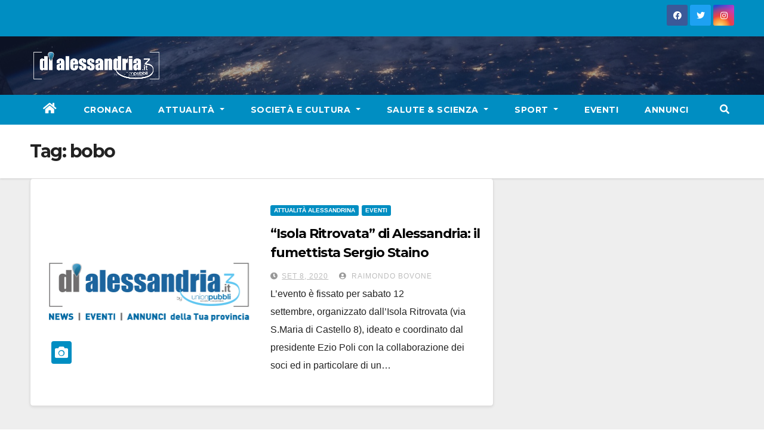

--- FILE ---
content_type: text/html; charset=UTF-8
request_url: https://www.dialessandria.it/tag/bobo
body_size: 10295
content:
<!DOCTYPE html>
<html lang="it-IT">
<head>
<meta charset="UTF-8">
<meta name="viewport" content="width=device-width, initial-scale=1">
<link rel="profile" href="https://gmpg.org/xfn/11">
<link media="all" href="https://www.dialessandria.it/wp-content/cache/autoptimize/css/autoptimize_a2e169e9cbe229bc7c3d556e13daf968.css" rel="stylesheet"><link media="screen" href="https://www.dialessandria.it/wp-content/cache/autoptimize/css/autoptimize_87f02ffde9f06b259bc82ec8e098ff5f.css" rel="stylesheet"><title>bobo &#8211; dialessandria.it</title>
	
	<meta name="robots" content="index, follow, max-snippet:-1, max-image-preview:large, max-video-preview:-1">
<link rel="canonical" href="https://www.dialessandria.it/tag/bobo">
<meta property="og:url" content="https://www.dialessandria.it/tag/bobo">
<meta property="og:site_name" content="dialessandria.it">
<meta property="og:locale" content="it_IT">
<meta property="og:type" content="object">
<meta property="og:title" content="bobo - dialessandria.it">
<meta property="og:image" content="https://www.dialessandria.it/wp-content/uploads/2021/12/DiAlessandria-no-photo.jpg">
<meta property="og:image:secure_url" content="https://www.dialessandria.it/wp-content/uploads/2021/12/DiAlessandria-no-photo.jpg">
<meta property="og:image:width" content="1600">
<meta property="og:image:height" content="1200">
<meta property="og:image:alt" content="dialessandria.it - no photo">
<meta property="fb:pages" content="106507712753474">
<meta name="twitter:card" content="summary">
<meta name="twitter:title" content="bobo - dialessandria.it">
<link rel='dns-prefetch' href='//www.dialessandria.it' />
<link rel='dns-prefetch' href='//stats.wp.com' />
<link rel='dns-prefetch' href='//fonts.googleapis.com' />
<link rel='dns-prefetch' href='//i0.wp.com' />
<link rel="alternate" type="application/rss+xml" title="dialessandria.it &raquo; Feed" href="https://www.dialessandria.it/feed" />
<link rel="alternate" type="application/rss+xml" title="dialessandria.it &raquo; Feed dei commenti" href="https://www.dialessandria.it/comments/feed" />
<link rel="alternate" type="application/rss+xml" title="dialessandria.it &raquo; bobo Feed del tag" href="https://www.dialessandria.it/tag/bobo/feed" />
<script type="text/javascript">
/* <![CDATA[ */
window._wpemojiSettings = {"baseUrl":"https:\/\/s.w.org\/images\/core\/emoji\/16.0.1\/72x72\/","ext":".png","svgUrl":"https:\/\/s.w.org\/images\/core\/emoji\/16.0.1\/svg\/","svgExt":".svg","source":{"concatemoji":"https:\/\/www.dialessandria.it\/wp-includes\/js\/wp-emoji-release.min.js?ver=6.8.3"}};
/*! This file is auto-generated */
!function(s,n){var o,i,e;function c(e){try{var t={supportTests:e,timestamp:(new Date).valueOf()};sessionStorage.setItem(o,JSON.stringify(t))}catch(e){}}function p(e,t,n){e.clearRect(0,0,e.canvas.width,e.canvas.height),e.fillText(t,0,0);var t=new Uint32Array(e.getImageData(0,0,e.canvas.width,e.canvas.height).data),a=(e.clearRect(0,0,e.canvas.width,e.canvas.height),e.fillText(n,0,0),new Uint32Array(e.getImageData(0,0,e.canvas.width,e.canvas.height).data));return t.every(function(e,t){return e===a[t]})}function u(e,t){e.clearRect(0,0,e.canvas.width,e.canvas.height),e.fillText(t,0,0);for(var n=e.getImageData(16,16,1,1),a=0;a<n.data.length;a++)if(0!==n.data[a])return!1;return!0}function f(e,t,n,a){switch(t){case"flag":return n(e,"\ud83c\udff3\ufe0f\u200d\u26a7\ufe0f","\ud83c\udff3\ufe0f\u200b\u26a7\ufe0f")?!1:!n(e,"\ud83c\udde8\ud83c\uddf6","\ud83c\udde8\u200b\ud83c\uddf6")&&!n(e,"\ud83c\udff4\udb40\udc67\udb40\udc62\udb40\udc65\udb40\udc6e\udb40\udc67\udb40\udc7f","\ud83c\udff4\u200b\udb40\udc67\u200b\udb40\udc62\u200b\udb40\udc65\u200b\udb40\udc6e\u200b\udb40\udc67\u200b\udb40\udc7f");case"emoji":return!a(e,"\ud83e\udedf")}return!1}function g(e,t,n,a){var r="undefined"!=typeof WorkerGlobalScope&&self instanceof WorkerGlobalScope?new OffscreenCanvas(300,150):s.createElement("canvas"),o=r.getContext("2d",{willReadFrequently:!0}),i=(o.textBaseline="top",o.font="600 32px Arial",{});return e.forEach(function(e){i[e]=t(o,e,n,a)}),i}function t(e){var t=s.createElement("script");t.src=e,t.defer=!0,s.head.appendChild(t)}"undefined"!=typeof Promise&&(o="wpEmojiSettingsSupports",i=["flag","emoji"],n.supports={everything:!0,everythingExceptFlag:!0},e=new Promise(function(e){s.addEventListener("DOMContentLoaded",e,{once:!0})}),new Promise(function(t){var n=function(){try{var e=JSON.parse(sessionStorage.getItem(o));if("object"==typeof e&&"number"==typeof e.timestamp&&(new Date).valueOf()<e.timestamp+604800&&"object"==typeof e.supportTests)return e.supportTests}catch(e){}return null}();if(!n){if("undefined"!=typeof Worker&&"undefined"!=typeof OffscreenCanvas&&"undefined"!=typeof URL&&URL.createObjectURL&&"undefined"!=typeof Blob)try{var e="postMessage("+g.toString()+"("+[JSON.stringify(i),f.toString(),p.toString(),u.toString()].join(",")+"));",a=new Blob([e],{type:"text/javascript"}),r=new Worker(URL.createObjectURL(a),{name:"wpTestEmojiSupports"});return void(r.onmessage=function(e){c(n=e.data),r.terminate(),t(n)})}catch(e){}c(n=g(i,f,p,u))}t(n)}).then(function(e){for(var t in e)n.supports[t]=e[t],n.supports.everything=n.supports.everything&&n.supports[t],"flag"!==t&&(n.supports.everythingExceptFlag=n.supports.everythingExceptFlag&&n.supports[t]);n.supports.everythingExceptFlag=n.supports.everythingExceptFlag&&!n.supports.flag,n.DOMReady=!1,n.readyCallback=function(){n.DOMReady=!0}}).then(function(){return e}).then(function(){var e;n.supports.everything||(n.readyCallback(),(e=n.source||{}).concatemoji?t(e.concatemoji):e.wpemoji&&e.twemoji&&(t(e.twemoji),t(e.wpemoji)))}))}((window,document),window._wpemojiSettings);
/* ]]> */
</script>











<link rel='stylesheet' id='newsup-fonts-css' href='//fonts.googleapis.com/css?family=Montserrat%3A400%2C500%2C700%2C800%7CWork%2BSans%3A300%2C400%2C500%2C600%2C700%2C800%2C900%26display%3Dswap&#038;subset=latin%2Clatin-ext' type='text/css' media='all' />










<script type="text/javascript" src="https://www.dialessandria.it/wp-includes/js/jquery/jquery.min.js?ver=3.7.1" id="jquery-core-js"></script>
<script defer type="text/javascript" src="https://www.dialessandria.it/wp-includes/js/jquery/jquery-migrate.min.js?ver=3.4.1" id="jquery-migrate-js"></script>
<script defer type="text/javascript" src="https://www.dialessandria.it/wp-content/plugins/wp-user-avatar/assets/flatpickr/flatpickr.min.js?ver=4.15.14" id="ppress-flatpickr-js"></script>
<script defer type="text/javascript" src="https://www.dialessandria.it/wp-content/plugins/wp-user-avatar/assets/select2/select2.min.js?ver=4.15.14" id="ppress-select2-js"></script>
<script defer type="text/javascript" src="https://www.dialessandria.it/wp-content/cache/autoptimize/js/autoptimize_single_b85a0e67de8c03a1848eb3391a7b612d.js?ver=6.8.3" id="newsup-navigation-js"></script>
<script defer type="text/javascript" src="https://www.dialessandria.it/wp-content/cache/autoptimize/js/autoptimize_single_94c99954f62ec8d0819dc645645d9405.js?ver=6.8.3" id="bootstrap-js"></script>
<script defer type="text/javascript" src="https://www.dialessandria.it/wp-content/themes/newsup/js/owl.carousel.min.js?ver=6.8.3" id="owl-carousel-min-js"></script>
<script defer type="text/javascript" src="https://www.dialessandria.it/wp-content/cache/autoptimize/js/autoptimize_single_b44600a4b31819b2b98ca6157eabb706.js?ver=6.8.3" id="smartmenus-js-js"></script>
<script defer type="text/javascript" src="https://www.dialessandria.it/wp-content/cache/autoptimize/js/autoptimize_single_32a92736c3f4ddb11b494f7b39714acf.js?ver=6.8.3" id="bootstrap-smartmenus-js-js"></script>
<script defer type="text/javascript" src="https://www.dialessandria.it/wp-content/cache/autoptimize/js/autoptimize_single_9f417cab213a1bb1135ddc1a13d3bf79.js?ver=6.8.3" id="newsup-marquee-js-js"></script>
<script defer type="text/javascript" src="https://www.dialessandria.it/wp-content/cache/autoptimize/js/autoptimize_single_16c2a06dfa2faf84e0fb5ffb30e10b5c.js?ver=6.8.3" id="newsup-main-js-js"></script>
<link rel="https://api.w.org/" href="https://www.dialessandria.it/wp-json/" /><link rel="alternate" title="JSON" type="application/json" href="https://www.dialessandria.it/wp-json/wp/v2/tags/22576" /><link rel="EditURI" type="application/rsd+xml" title="RSD" href="https://www.dialessandria.it/xmlrpc.php?rsd" />
<meta name="generator" content="WordPress 6.8.3" />

<!-- This site is using AdRotate v5.8.13 Professional to display their advertisements - https://ajdg.solutions/ -->
<!-- AdRotate CSS -->

<!-- /AdRotate CSS -->

<!-- This site is embedding videos using the Videojs HTML5 Player plugin v1.1.13 - http://wphowto.net/videojs-html5-player-for-wordpress-757 -->	
		
    
    			
			<script>
				document.documentElement.classList.add(
					'jetpack-lazy-images-js-enabled'
				);
			</script>
		<link rel="icon" href="https://i0.wp.com/www.dialessandria.it/wp-content/uploads/2016/03/cropped-dialessandria-icon.png?fit=32%2C32&#038;ssl=1" sizes="32x32" />
<link rel="icon" href="https://i0.wp.com/www.dialessandria.it/wp-content/uploads/2016/03/cropped-dialessandria-icon.png?fit=192%2C192&#038;ssl=1" sizes="192x192" />
<link rel="apple-touch-icon" href="https://i0.wp.com/www.dialessandria.it/wp-content/uploads/2016/03/cropped-dialessandria-icon.png?fit=180%2C180&#038;ssl=1" />
<meta name="msapplication-TileImage" content="https://i0.wp.com/www.dialessandria.it/wp-content/uploads/2016/03/cropped-dialessandria-icon.png?fit=270%2C270&#038;ssl=1" />
<script defer src="https://www.googletagmanager.com/gtag/js?id=UA-32236665-1"></script>
<script>
    window.dataLayer = window.dataLayer || [];
    function gtag(){dataLayer.push(arguments);}
    gtag('js', new Date());

    gtag('config', 'UA-32236665-1');
</script>
</head>
<body class="archive tag tag-bobo tag-22576 wp-custom-logo wp-embed-responsive wp-theme-newsup wp-child-theme-dialessandria hfeed  ta-hide-date-author-in-list" >
<div id="page" class="site">
<a class="skip-link screen-reader-text" href="#content">
Skip to content</a>
    <div class="wrapper" id="custom-background-css">
        <header class="mg-headwidget">
            <!--==================== TOP BAR ====================-->

            <div class="mg-head-detail hidden-xs">
    <div class="container-fluid">
        <div class="row">
                        <div class="col-md-6 col-xs-12">
                <ul class="info-left">
                                    </ul>

                           </div>


                        <div class="col-md-6 col-xs-12">
                <ul class="mg-social info-right">
                    
                                            <a  target="_blank" href="https://www.facebook.com/dialessandria.it/">
                      <li><span class="icon-soci facebook"><i class="fab fa-facebook"></i></span> </li></a>
                                                                  <a target="_blank" href="https://twitter.com/dialessandria">
                      <li><span class="icon-soci twitter"><i class="fab fa-twitter"></i></span></li></a>
                                                                                        <a target="_blank"  href="https://www.instagram.com/dialessandria/">
                      <li><span class="icon-soci instagram"><i class="fab fa-instagram"></i></span></li></a>
                                                                    
                                      </ul>
            </div>
                    </div>
    </div>
</div>
            <div class="clearfix"></div>
                        <div class="mg-nav-widget-area-back" style='background-image: url("https://www.dialessandria.it/wp-content/themes/dialessandria/images/head-back.jpg" );'>
                        <div class="overlay">
              <div class="inner"  style="background-color:rgba(32,47,91,0.4);" >
                <div class="container-fluid">
                    <div class="mg-nav-widget-area">
                        <div class="row align-items-center">
                            <div class="col-md-3 col-sm-4 text-center-xs">
                                <div class="navbar-header">
                                <a href="https://www.dialessandria.it/" class="navbar-brand" rel="home"><img width="223" height="48" src="https://i0.wp.com/www.dialessandria.it/wp-content/uploads/2021/03/diAlessandria-logo-220x48.png?fit=223%2C48&amp;ssl=1" class="custom-logo jetpack-lazy-image" alt="Dialessandria.it logo mobile" decoding="async" data-lazy-srcset="https://i0.wp.com/www.dialessandria.it/wp-content/uploads/2021/03/diAlessandria-logo-220x48.png?w=223&amp;ssl=1 223w, https://i0.wp.com/www.dialessandria.it/wp-content/uploads/2021/03/diAlessandria-logo-220x48.png?resize=218%2C48&amp;ssl=1 218w" data-lazy-sizes="(max-width: 223px) 100vw, 223px" data-lazy-src="https://i0.wp.com/www.dialessandria.it/wp-content/uploads/2021/03/diAlessandria-logo-220x48.png?fit=223%2C48&amp;ssl=1&amp;is-pending-load=1" srcset="[data-uri]" /></a>                                </div>
                            </div>
                           
                        </div>
                    </div>
                </div>
              </div>
              </div>
          </div>
    <div class="mg-menu-full">
      <nav class="navbar navbar-expand-lg navbar-wp">
        <div class="container-fluid flex-row">

                <!-- Right nav -->
                    <div class="m-header pl-3 ml-auto my-2 my-lg-0 position-relative align-items-center">
                                                <a class="mobilehomebtn" href="https://www.dialessandria.it"><span class="fas fa-home"></span></a>

                        <div class="dropdown ml-auto show mg-search-box pr-3">
                            <a class="dropdown-toggle msearch ml-auto" href="#" role="button" id="dropdownMenuLink" data-toggle="dropdown" aria-haspopup="true" aria-expanded="false">
                               <i class="fas fa-search"></i>
                            </a>

                            <div class="dropdown-menu searchinner" aria-labelledby="dropdownMenuLink">
                        <form role="search" method="get" id="searchform" action="https://www.dialessandria.it/">
  <div class="input-group">
    <input type="search" class="form-control" placeholder="Cerca" value="" name="s" />
    <span class="input-group-btn btn-default">
    <button type="submit" class="btn"> <i class="fas fa-search"></i> </button>
    </span> </div>
</form>                      </div>
                        </div>
                        <!-- navbar-toggle -->
                        <button class="navbar-toggler" type="button" data-toggle="collapse" data-target="#navbar-wp" aria-controls="navbarSupportedContent" aria-expanded="false" aria-label="Toggle navigation">
                          <i class="fas fa-bars"></i>
                        </button>
                        <!-- /navbar-toggle -->
                    </div>
                    <!-- /Right nav -->

                  <div class="collapse navbar-collapse" id="navbar-wp">
                    <div class="d-md-block">
                  <ul id="menu-main-menu" class="nav navbar-nav mr-auto"><li class="active home"><a class="homebtn" href="https://www.dialessandria.it"><span class='fas fa-home'></span></a></li><li id="menu-item-62976" class="menu-item menu-item-type-taxonomy menu-item-object-category menu-item-62976"><a class="nav-link" title="Cronaca" href="https://www.dialessandria.it/cronaca">Cronaca</a></li>
<li id="menu-item-62977" class="menu-item menu-item-type-taxonomy menu-item-object-category menu-item-has-children menu-item-62977 dropdown"><a class="nav-link" title="Attualità" href="https://www.dialessandria.it/attualita" data-toggle="dropdown" class="dropdown-toggle">Attualità </a>
<ul role="menu" class=" dropdown-menu">
	<li id="menu-item-62978" class="menu-item menu-item-type-taxonomy menu-item-object-category menu-item-62978"><a class="dropdown-item" title="A tu per tu con..." href="https://www.dialessandria.it/attualita/a-tu-per-tu-con">A tu per tu con&#8230;</a></li>
	<li id="menu-item-62979" class="menu-item menu-item-type-taxonomy menu-item-object-category menu-item-62979"><a class="dropdown-item" title="Alessandria in primo piano" href="https://www.dialessandria.it/attualita/alessandria-in-primo-piano">Alessandria in primo piano</a></li>
	<li id="menu-item-62980" class="menu-item menu-item-type-taxonomy menu-item-object-category menu-item-62980"><a class="dropdown-item" title="Attualità Alessandrina" href="https://www.dialessandria.it/attualita/attualita-alessandrina">Attualità Alessandrina</a></li>
	<li id="menu-item-62981" class="menu-item menu-item-type-taxonomy menu-item-object-category menu-item-62981"><a class="dropdown-item" title="Economia" href="https://www.dialessandria.it/attualita/economia">Economia</a></li>
	<li id="menu-item-62982" class="menu-item menu-item-type-taxonomy menu-item-object-category menu-item-62982"><a class="dropdown-item" title="Editoriale" href="https://www.dialessandria.it/attualita/editoriale">Editoriale</a></li>
</ul>
</li>
<li id="menu-item-62983" class="menu-item menu-item-type-taxonomy menu-item-object-category menu-item-has-children menu-item-62983 dropdown"><a class="nav-link" title="Società e Cultura" href="https://www.dialessandria.it/costume-societa" data-toggle="dropdown" class="dropdown-toggle">Società e Cultura </a>
<ul role="menu" class=" dropdown-menu">
	<li id="menu-item-108341" class="menu-item menu-item-type-taxonomy menu-item-object-category menu-item-108341"><a class="dropdown-item" title="Almanacco" href="https://www.dialessandria.it/almanacco">Almanacco</a></li>
	<li id="menu-item-62984" class="menu-item menu-item-type-taxonomy menu-item-object-category menu-item-62984"><a class="dropdown-item" title="A4Zampe" href="https://www.dialessandria.it/costume-societa/a4zampe">A4Zampe</a></li>
	<li id="menu-item-62985" class="menu-item menu-item-type-taxonomy menu-item-object-category menu-item-62985"><a class="dropdown-item" title="Cucina" href="https://www.dialessandria.it/costume-societa/cucina">Cucina</a></li>
	<li id="menu-item-62986" class="menu-item menu-item-type-taxonomy menu-item-object-category menu-item-62986"><a class="dropdown-item" title="Curiosità" href="https://www.dialessandria.it/costume-societa/curiosita">Curiosità</a></li>
	<li id="menu-item-62987" class="menu-item menu-item-type-taxonomy menu-item-object-category menu-item-62987"><a class="dropdown-item" title="Il nostro giardino" href="https://www.dialessandria.it/costume-societa/il-nostro-giardino">Il nostro giardino</a></li>
	<li id="menu-item-62988" class="menu-item menu-item-type-taxonomy menu-item-object-category menu-item-62988"><a class="dropdown-item" title="Motori" href="https://www.dialessandria.it/costume-societa/motori">Motori</a></li>
	<li id="menu-item-62989" class="menu-item menu-item-type-taxonomy menu-item-object-category menu-item-62989"><a class="dropdown-item" title="Oroscopo" href="https://www.dialessandria.it/costume-societa/oroscopo">Oroscopo</a></li>
	<li id="menu-item-62990" class="menu-item menu-item-type-taxonomy menu-item-object-category menu-item-62990"><a class="dropdown-item" title="Over 60" href="https://www.dialessandria.it/costume-societa/over-60">Over 60</a></li>
	<li id="menu-item-62991" class="menu-item menu-item-type-taxonomy menu-item-object-category menu-item-62991"><a class="dropdown-item" title="Under 30" href="https://www.dialessandria.it/costume-societa/under-30">Under 30</a></li>
	<li id="menu-item-62993" class="menu-item menu-item-type-taxonomy menu-item-object-category menu-item-62993"><a class="dropdown-item" title="Cinema" href="https://www.dialessandria.it/cultura-eventi/cinema">Cinema</a></li>
	<li id="menu-item-62994" class="menu-item menu-item-type-taxonomy menu-item-object-category menu-item-62994"><a class="dropdown-item" title="Cultura" href="https://www.dialessandria.it/cultura-eventi/cultura">Cultura</a></li>
	<li id="menu-item-62996" class="menu-item menu-item-type-taxonomy menu-item-object-category menu-item-62996"><a class="dropdown-item" title="Libri" href="https://www.dialessandria.it/cultura-eventi/libri">Libri</a></li>
	<li id="menu-item-62997" class="menu-item menu-item-type-taxonomy menu-item-object-category menu-item-62997"><a class="dropdown-item" title="Moda" href="https://www.dialessandria.it/cultura-eventi/moda">Moda</a></li>
	<li id="menu-item-62998" class="menu-item menu-item-type-taxonomy menu-item-object-category menu-item-62998"><a class="dropdown-item" title="Mostre" href="https://www.dialessandria.it/cultura-eventi/mostre">Mostre</a></li>
	<li id="menu-item-62999" class="menu-item menu-item-type-taxonomy menu-item-object-category menu-item-62999"><a class="dropdown-item" title="Teatro" href="https://www.dialessandria.it/cultura-eventi/teatro">Teatro</a></li>
</ul>
</li>
<li id="menu-item-63003" class="menu-item menu-item-type-taxonomy menu-item-object-category menu-item-has-children menu-item-63003 dropdown"><a class="nav-link" title="Salute &amp; Scienza" href="https://www.dialessandria.it/salute-scienza" data-toggle="dropdown" class="dropdown-toggle">Salute &amp; Scienza </a>
<ul role="menu" class=" dropdown-menu">
	<li id="menu-item-63004" class="menu-item menu-item-type-taxonomy menu-item-object-category menu-item-63004"><a class="dropdown-item" title="Salute" href="https://www.dialessandria.it/salute-scienza/salute">Salute</a></li>
	<li id="menu-item-63005" class="menu-item menu-item-type-taxonomy menu-item-object-category menu-item-63005"><a class="dropdown-item" title="Science &amp; Technology" href="https://www.dialessandria.it/salute-scienza/science-technology">Science &amp; Technology</a></li>
</ul>
</li>
<li id="menu-item-63006" class="menu-item menu-item-type-taxonomy menu-item-object-category menu-item-has-children menu-item-63006 dropdown"><a class="nav-link" title="Sport" href="https://www.dialessandria.it/sport" data-toggle="dropdown" class="dropdown-toggle">Sport </a>
<ul role="menu" class=" dropdown-menu">
	<li id="menu-item-108043" class="menu-item menu-item-type-taxonomy menu-item-object-category menu-item-108043"><a class="dropdown-item" title="Calcio" href="https://www.dialessandria.it/sport/calcio">Calcio</a></li>
</ul>
</li>
<li id="menu-item-62995" class="menu-item menu-item-type-taxonomy menu-item-object-category menu-item-62995"><a class="nav-link" title="Eventi" href="https://www.dialessandria.it/cultura-eventi/eventi">Eventi</a></li>
<li id="menu-item-95140" class="menu-item menu-item-type-custom menu-item-object-custom menu-item-95140"><a class="nav-link" title="Annunci" href="https://www.dialessandria.it/annunci-portale.php">Annunci</a></li>
</ul>                </div>
                  </div>

                <!-- Right nav -->
                    <div class="d-none d-lg-block pl-3 ml-auto my-2 my-lg-0 position-relative align-items-center">
                        <div class="dropdown show mg-search-box pr-2">
                            <a class="dropdown-toggle msearch ml-auto" href="#" role="button" id="dropdownMenuLink" data-toggle="dropdown" aria-haspopup="true" aria-expanded="false">
                               <i class="fas fa-search"></i>
                            </a>

                            <div class="dropdown-menu searchinner" aria-labelledby="dropdownMenuLink">
                        <form role="search" method="get" id="searchform" action="https://www.dialessandria.it/">
  <div class="input-group">
    <input type="search" class="form-control" placeholder="Cerca" value="" name="s" />
    <span class="input-group-btn btn-default">
    <button type="submit" class="btn"> <i class="fas fa-search"></i> </button>
    </span> </div>
</form>                      </div>
                        </div>

                    </div>
                    <!-- /Right nav -->
          </div>
      </nav> <!-- /Navigation -->
    </div>
</header>
<div class="clearfix"></div>
 <!--==================== Newsup breadcrumb section ====================-->
<div class="mg-breadcrumb-section" style='background: url("https://www.dialessandria.it/wp-content/themes/dialessandria/images/head-back.jpg" ) repeat scroll center 0 #143745;'>
  <div class="overlay">
    <div class="container-fluid">
      <div class="row">
        <div class="col-md-12 col-sm-12">
			    <div class="mg-breadcrumb-title">
            <h1>Tag: <span>bobo</span></h1>          </div>
        </div>
      </div>
    </div>
    </div>
</div>
<div class="clearfix"></div><div id="content" class="container-fluid">
 <!--container-->
    <!--row-->
    <div class="row">
        <!--col-md-8-->
                <div class="col-md-8">
            <div id="post-101065" class="post-101065 post type-post status-publish format-standard has-post-thumbnail hentry category-attualita-alessandrina category-eventi tag-80-anni tag-alessandria tag-bobo tag-fumettaro tag-isola-ritrovata tag-sergio-staino">
    <!-- mg-posts-sec mg-posts-modul-6 -->
    <div class="mg-posts-sec mg-posts-modul-6">
        <!-- mg-posts-sec-inner -->
        <div class="mg-posts-sec-inner">
                        <article class="d-md-flex mg-posts-sec-post align-items-center">
                <div class="col-12 col-md-6">
    <div class="lazyload mg-post-thumb back-img md" data-bg="https://www.dialessandria.it/wp-content/uploads/2021/12/DiAlessandria-no-photo.jpg" style="background-image: url(data:image/svg+xml,%3Csvg%20xmlns=%22http://www.w3.org/2000/svg%22%20viewBox=%220%200%20500%20300%22%3E%3C/svg%3E);">
        <span class="post-form"><i class="fas fa-camera"></i></span>        <a class="link-div" href="https://www.dialessandria.it/cultura-eventi/eventi/isola-ritrovata-di-alessandria-il-fumettista-sergio-staino-festeggera-80-anni-e-visitera-alecomics/101065.html"></a>
    </div> 
</div>
                <div class="mg-sec-top-post py-3 col">
                    <div class="mg-blog-category"> 
                        <a class="newsup-categories category-color-1" href="https://www.dialessandria.it/attualita/attualita-alessandrina" alt="Visualizza tutti gli articoli in Attualità Alessandrina"> 
                                 Attualità Alessandrina
                             </a><a class="newsup-categories category-color-1" href="https://www.dialessandria.it/cultura-eventi/eventi" alt="Visualizza tutti gli articoli in Eventi"> 
                                 Eventi
                             </a>                    </div>

                    <h4 class="entry-title title"><a href="https://www.dialessandria.it/cultura-eventi/eventi/isola-ritrovata-di-alessandria-il-fumettista-sergio-staino-festeggera-80-anni-e-visitera-alecomics/101065.html">&#8220;Isola Ritrovata&#8221; di Alessandria: il fumettista Sergio Staino festeggerà 80 anni e visiterà &#8216;ALEComics&#8217;</a></h4>
                        <div class="mg-blog-meta">
        <span class="mg-blog-date"><i class="fas fa-clock"></i>
         <a href="https://www.dialessandria.it/date/2020/09">
         Set 8, 2020</a></span>
         <a class="auth" href="https://www.dialessandria.it/author/raimondo-bovone"><i class="fas fa-user-circle"></i> 
        Raimondo Bovone</a>
         
    </div>
                        <div class="mg-content">
                        <p>L&#8217;evento è fissato per sabato 12 settembre, organizzato dall’Isola Ritrovata (via S.Maria di Castello 8), ideato e coordinato dal presidente Ezio Poli con la collaborazione dei soci ed in particolare di un&hellip;</p>
                    </div>
                </div>
            </article>
                        <div class="col-md-12 text-center d-flex justify-content-center">
                                            
            </div>
        </div>
        <!-- // mg-posts-sec-inner -->
    </div>
    <!-- // mg-posts-sec block_6 --> 
</div>        </div>
                
        <!--/col-md-8-->
                <!--col-md-4-->
        <aside class="col-md-4">
                    </aside>
        <!--/col-md-4-->
            </div>
    <!--/row-->
</div>
  <div class="container-fluid mr-bot40 mg-posts-sec-inner">
        <div class="missed-inner">
        <div class="row">
                        <div class="col-md-12">
                <div class="mg-sec-title">
                    <!-- mg-sec-title -->
                    <h4>Ti sei perso...</h4>
                </div>
            </div>
                            <!--col-md-3-->
                <div class="col-md-3 col-sm-6 pulse animated">
               <div class="lazyload mg-blog-post-3 minh back-img"
                                                        data-bg="https://www.dialessandria.it/wp-content/uploads/2026/01/20260119_2256.jpg" style="background-image: url(data:image/svg+xml,%3Csvg%20xmlns=%22http://www.w3.org/2000/svg%22%20viewBox=%220%200%20500%20300%22%3E%3C/svg%3E);" >
                            <a class="link-div" href="https://www.dialessandria.it/attualita/e-morto-lo-stilista-valentino/256270.html"></a>
                    <div class="mg-blog-inner">
                      <div class="mg-blog-category">
                      <a class="newsup-categories category-color-1" href="https://www.dialessandria.it/attualita" alt="Visualizza tutti gli articoli in Attualità"> 
                                 Attualità
                             </a><a class="newsup-categories category-color-1" href="https://www.dialessandria.it/costume-societa" alt="Visualizza tutti gli articoli in Costume &amp; Società"> 
                                 Costume &amp; Società
                             </a>                      </div>
                      <h4 class="title"> <a href="https://www.dialessandria.it/attualita/e-morto-lo-stilista-valentino/256270.html" title="Permalink to: E’ morto lo stilista Valentino"> E’ morto lo stilista Valentino</a> </h4>
                          <div class="mg-blog-meta">
        <span class="mg-blog-date"><i class="fas fa-clock"></i>
         <a href="https://www.dialessandria.it/date/2026/01">
         Gen 19, 2026</a></span>
         <a class="auth" href="https://www.dialessandria.it/author/sergioramoino@libero.it"><i class="fas fa-user-circle"></i> 
        </a>
         
    </div>
                        </div>
                </div>
            </div>
            <!--/col-md-3-->
                         <!--col-md-3-->
                <div class="col-md-3 col-sm-6 pulse animated">
               <div class="lazyload mg-blog-post-3 minh back-img"
                                                        data-bg="https://www.dialessandria.it/wp-content/uploads/2026/01/20260119_2093.jpg" style="background-image: url(data:image/svg+xml,%3Csvg%20xmlns=%22http://www.w3.org/2000/svg%22%20viewBox=%220%200%20500%20300%22%3E%3C/svg%3E);" >
                            <a class="link-div" href="https://www.dialessandria.it/attualita/nordio-esondazione-da-parte-del-csm-correnti-interferiscono-su-vita-politica/256268.html"></a>
                    <div class="mg-blog-inner">
                      <div class="mg-blog-category">
                      <a class="newsup-categories category-color-1" href="https://www.dialessandria.it/attualita" alt="Visualizza tutti gli articoli in Attualità"> 
                                 Attualità
                             </a><a class="newsup-categories category-color-1" href="https://www.dialessandria.it/featured" alt="Visualizza tutti gli articoli in IN EVIDENZA"> 
                                 IN EVIDENZA
                             </a><a class="newsup-categories category-color-1" href="https://www.dialessandria.it/attualita/politica" alt="Visualizza tutti gli articoli in Politica"> 
                                 Politica
                             </a>                      </div>
                      <h4 class="title"> <a href="https://www.dialessandria.it/attualita/nordio-esondazione-da-parte-del-csm-correnti-interferiscono-su-vita-politica/256268.html" title="Permalink to: Il ministro Nordio: “Esondazione da parte del CSM, le correnti interferiscono sulla vita politica”"> Il ministro Nordio: “Esondazione da parte del CSM, le correnti interferiscono sulla vita politica”</a> </h4>
                          <div class="mg-blog-meta">
        <span class="mg-blog-date"><i class="fas fa-clock"></i>
         <a href="https://www.dialessandria.it/date/2026/01">
         Gen 19, 2026</a></span>
         <a class="auth" href="https://www.dialessandria.it/author/sergioramoino@libero.it"><i class="fas fa-user-circle"></i> 
        </a>
         
    </div>
                        </div>
                </div>
            </div>
            <!--/col-md-3-->
                         <!--col-md-3-->
                <div class="col-md-3 col-sm-6 pulse animated">
               <div class="lazyload mg-blog-post-3 minh back-img"
                                                        data-bg="https://www.dialessandria.it/wp-content/uploads/2026/01/20260119_2115.jpg" style="background-image: url(data:image/svg+xml,%3Csvg%20xmlns=%22http://www.w3.org/2000/svg%22%20viewBox=%220%200%20500%20300%22%3E%3C/svg%3E);" >
                            <a class="link-div" href="https://www.dialessandria.it/attualita/economia/dalloro-allargento-la-nuova-febbre-dei-metalli-preziosi/256266.html"></a>
                    <div class="mg-blog-inner">
                      <div class="mg-blog-category">
                      <a class="newsup-categories category-color-1" href="https://www.dialessandria.it/attualita/economia" alt="Visualizza tutti gli articoli in Economia"> 
                                 Economia
                             </a><a class="newsup-categories category-color-1" href="https://www.dialessandria.it/featured" alt="Visualizza tutti gli articoli in IN EVIDENZA"> 
                                 IN EVIDENZA
                             </a>                      </div>
                      <h4 class="title"> <a href="https://www.dialessandria.it/attualita/economia/dalloro-allargento-la-nuova-febbre-dei-metalli-preziosi/256266.html" title="Permalink to: Dall’oro all’argento, la nuova febbre dei metalli preziosi"> Dall’oro all’argento, la nuova febbre dei metalli preziosi</a> </h4>
                          <div class="mg-blog-meta">
        <span class="mg-blog-date"><i class="fas fa-clock"></i>
         <a href="https://www.dialessandria.it/date/2026/01">
         Gen 19, 2026</a></span>
         <a class="auth" href="https://www.dialessandria.it/author/sergioramoino@libero.it"><i class="fas fa-user-circle"></i> 
        </a>
         
    </div>
                        </div>
                </div>
            </div>
            <!--/col-md-3-->
                         <!--col-md-3-->
                <div class="col-md-3 col-sm-6 pulse animated">
               <div class="lazyload mg-blog-post-3 minh back-img"
                                                        data-bg="https://www.dialessandria.it/wp-content/uploads/2026/01/RJgw.jpg" style="background-image: url(data:image/svg+xml,%3Csvg%20xmlns=%22http://www.w3.org/2000/svg%22%20viewBox=%220%200%20500%20300%22%3E%3C/svg%3E);" >
                            <a class="link-div" href="https://www.dialessandria.it/attualita/economia/grano-duro-istituita-la-commissione-unica-nazionale/256249.html"></a>
                    <div class="mg-blog-inner">
                      <div class="mg-blog-category">
                      <a class="newsup-categories category-color-1" href="https://www.dialessandria.it/attualita/economia" alt="Visualizza tutti gli articoli in Economia"> 
                                 Economia
                             </a><a class="newsup-categories category-color-1" href="https://www.dialessandria.it/video" alt="Visualizza tutti gli articoli in Video"> 
                                 Video
                             </a>                      </div>
                      <h4 class="title"> <a href="https://www.dialessandria.it/attualita/economia/grano-duro-istituita-la-commissione-unica-nazionale/256249.html" title="Permalink to: Grano duro, istituita la Commissione Unica Nazionale"> Grano duro, istituita la Commissione Unica Nazionale</a> </h4>
                          <div class="mg-blog-meta">
        <span class="mg-blog-date"><i class="fas fa-clock"></i>
         <a href="https://www.dialessandria.it/date/2026/01">
         Gen 19, 2026</a></span>
         <a class="auth" href="https://www.dialessandria.it/author/sergioramoino@libero.it"><i class="fas fa-user-circle"></i> 
        </a>
         
    </div>
                        </div>
                </div>
            </div>
            <!--/col-md-3-->
         

                </div>
            </div>
        </div>
<!--==================== FOOTER AREA ====================-->
        <footer>
            <div class="overlay" style="background-color: ;">
                <!--Start mg-footer-widget-area-->
                                 <div class="mg-footer-widget-area">
                    <div class="container-fluid">
                        <div class="row">
                          <div id="block-18" class="col-md-4 col-sm-6 rotateInDownLeft animated mg-widget widget_block widget_text">
<p></p>
</div><div id="block-19" class="col-md-4 col-sm-6 rotateInDownLeft animated mg-widget widget_block"><div class="text-center"><p>dialessandria.it quotidiano on line registrazione al tribunale di Alessandria n.48/2017</p> 
<p>edizioni Union Pubbli 3<br>
Via Milano 122 - 15121 Alessandria<br>
0131221988<br>
<a href="/cdn-cgi/l/email-protection" class="__cf_email__" data-cfemail="62060b100716160d100722170c0b0d0c121700000e0b514c0b16">[email&#160;protected]</a></p>
<p>Direttore responsabile: Raimondo Bovone</p>
<p>Contattaci: <a href="/cdn-cgi/l/email-protection" class="__cf_email__" data-cfemail="4f2e22222621263c3b3d2e352620212a0f3a212620213f3a2d2d23267c61263b">[email&#160;protected]</a></p>
<p>Stock immagini di <a href="https://depositphotos.com/it/" target="_blank" title="Depositphotos">Depositphotos</a></p>
</div></div>                        </div>
                        <!--/row-->
                    </div>
                    <!--/container-->
                </div>
                                 <!--End mg-footer-widget-area-->
                <!--Start mg-footer-widget-area-->
                <div class="mg-footer-bottom-area">
                    <div class="container-fluid">
                        <div class="divide-line"></div>
                        <div class="row align-items-center">
                            <!--col-md-4-->
                            <div class="col-md-6">
                               <a href="https://www.dialessandria.it/" class="navbar-brand" rel="home"><img width="223" height="48" src="https://i0.wp.com/www.dialessandria.it/wp-content/uploads/2021/03/diAlessandria-logo-220x48.png?fit=223%2C48&amp;ssl=1" class="custom-logo jetpack-lazy-image" alt="Dialessandria.it logo mobile" decoding="async" data-lazy-srcset="https://i0.wp.com/www.dialessandria.it/wp-content/uploads/2021/03/diAlessandria-logo-220x48.png?w=223&amp;ssl=1 223w, https://i0.wp.com/www.dialessandria.it/wp-content/uploads/2021/03/diAlessandria-logo-220x48.png?resize=218%2C48&amp;ssl=1 218w" data-lazy-sizes="(max-width: 223px) 100vw, 223px" data-lazy-src="https://i0.wp.com/www.dialessandria.it/wp-content/uploads/2021/03/diAlessandria-logo-220x48.png?fit=223%2C48&amp;ssl=1&amp;is-pending-load=1" srcset="[data-uri]" /></a>                            </div>

                             
                            <div class="col-md-6 text-right text-xs">

                            <ul class="mg-social">
                                                                        <a  target="_blank" href="https://www.facebook.com/dialessandria.it/"><li><span class="icon-soci facebook"><i class="fab fa-facebook"></i></span> </li>
                                    </a>
                                                                        <a target="_blank" href="https://twitter.com/dialessandria">
                                                                        <li><span class="icon-soci twitter"><i class="fab fa-twitter"></i></span></li></a>
                                                                        <a target="_blank"  href="">
                                                                         <a target="_blank"  href="https://www.instagram.com/dialessandria/"><li><span class="icon-soci instagram"><i class="fab fa-instagram"></i></span>
                                    </li></a>
                                                                        
                                                                 </ul>


                            </div>
                            <!--/col-md-4-->
                                                    </div>
                        <!--/row-->
                    </div>
                    <!--/container-->
                </div>
                <!--End mg-footer-widget-area-->

                <div class="mg-footer-copyright">
                    <div class="container-fluid">
                        <div class="row">
                            <div class="col-md-6 text-xs">
                                <p>
                                <a href="https://www.facebook.com/gabriele.lagana/">
                                    Powered by Lagan&agrave; Gabriele
								</a>
								<span class="sep"> | </span>
								<a href="https://www.unionpubbli3.it/" title="Union Pubbli3">UNION PUBBLI 3</a>
								</p>
                            </div>



                            <div class="col-md-6 text-right text-xs">
                                <ul id="menu-top" class="info-right"><li id="menu-item-111578" class="menu-item menu-item-type-custom menu-item-object-custom menu-item-111578"><a class="nav-link" title="Contatti" href="https://www.unionpubbli3.it/2/contatti">Contatti</a></li>
<li id="menu-item-111573" class="menu-item menu-item-type-custom menu-item-object-custom menu-item-111573"><a class="nav-link" title="Privacy Policy" href="https://www.iubenda.com/privacy-policy/96740905">Privacy Policy</a></li>
<li id="menu-item-111574" class="menu-item menu-item-type-custom menu-item-object-custom menu-item-111574"><a class="nav-link" title="Cookie Policy" href="https://www.iubenda.com/privacy-policy/96740905/cookie-policy">Cookie Policy</a></li>
</ul>                            </div>
                        </div>
                    </div>
                </div>
            </div>
            <!--/overlay-->
        </footer>
        <!--/footer-->
    </div>
    <!--/wrapper-->
    <!--Scroll To Top-->
    <a href="#" class="ta_upscr bounceInup animated"><i class="fa fa-angle-up"></i></a>
    <!--/Scroll To Top-->
<!-- /Scroll To Top -->
<script data-cfasync="false" src="/cdn-cgi/scripts/5c5dd728/cloudflare-static/email-decode.min.js"></script><script type="speculationrules">
{"prefetch":[{"source":"document","where":{"and":[{"href_matches":"\/*"},{"not":{"href_matches":["\/wp-*.php","\/wp-admin\/*","\/wp-content\/uploads\/*","\/wp-content\/*","\/wp-content\/plugins\/*","\/wp-content\/themes\/dialessandria\/*","\/wp-content\/themes\/newsup\/*","\/*\\?(.+)"]}},{"not":{"selector_matches":"a[rel~=\"nofollow\"]"}},{"not":{"selector_matches":".no-prefetch, .no-prefetch a"}}]},"eagerness":"conservative"}]}
</script>
<script>
jQuery('a,input').bind('focus', function() {
    if(!jQuery(this).closest(".menu-item").length && ( jQuery(window).width() <= 992) ) {
    jQuery('.navbar-collapse').removeClass('show');
}})
</script>
<noscript><style>.lazyload{display:none;}</style></noscript><script data-noptimize="1">window.lazySizesConfig=window.lazySizesConfig||{};window.lazySizesConfig.loadMode=1;</script><script defer data-noptimize="1" src='https://www.dialessandria.it/wp-content/plugins/autoptimize/classes/external/js/lazysizes.min.js?ao_version=3.1.12'></script><script defer type="text/javascript" src="https://www.dialessandria.it/wp-content/cache/autoptimize/js/autoptimize_single_328b8123661abdd5f4a0c695e7aa9dcc.js?minify=false&amp;ver=132249e245926ae3e188" id="jetpack-photon-js"></script>
<script type="text/javascript" id="adrotate-dyngroup-js-extra">
/* <![CDATA[ */
var impression_object = {"ajax_url":"https:\/\/www.dialessandria.it\/wp-admin\/admin-ajax.php"};
/* ]]> */
</script>
<script defer type="text/javascript" src="https://www.dialessandria.it/wp-content/cache/autoptimize/js/autoptimize_single_fc8f9465a874f9c1cf57666a96e48d80.js" id="adrotate-dyngroup-js"></script>
<script type="text/javascript" id="adrotate-clicktracker-js-extra">
/* <![CDATA[ */
var click_object = {"ajax_url":"https:\/\/www.dialessandria.it\/wp-admin\/admin-ajax.php"};
/* ]]> */
</script>
<script defer type="text/javascript" src="https://www.dialessandria.it/wp-content/cache/autoptimize/js/autoptimize_single_c610b3ebab3ce54f5450cef2cdabc14a.js" id="adrotate-clicktracker-js"></script>
<script type="text/javascript" id="ppress-frontend-script-js-extra">
/* <![CDATA[ */
var pp_ajax_form = {"ajaxurl":"https:\/\/www.dialessandria.it\/wp-admin\/admin-ajax.php","confirm_delete":"Are you sure?","deleting_text":"Deleting...","deleting_error":"An error occurred. Please try again.","nonce":"1809425af7","disable_ajax_form":"false","is_checkout":"0","is_checkout_tax_enabled":"0","is_checkout_autoscroll_enabled":"true"};
/* ]]> */
</script>
<script defer type="text/javascript" src="https://www.dialessandria.it/wp-content/plugins/wp-user-avatar/assets/js/frontend.min.js?ver=4.15.14" id="ppress-frontend-script-js"></script>
<script defer type="text/javascript" src="https://www.dialessandria.it/wp-content/cache/autoptimize/js/autoptimize_single_ed3b4417df0895e4cf8465d32b69adc6.js?minify=false&amp;ver=83ec8aa758f883d6da14" id="jetpack-lazy-images-polyfill-intersectionobserver-js"></script>
<script type="text/javascript" id="jetpack-lazy-images-js-extra">
/* <![CDATA[ */
var jetpackLazyImagesL10n = {"loading_warning":"Il caricamento delle immagini \u00e8 ancora in corso. Annulla la stampa e riprova."};
/* ]]> */
</script>
<script defer type="text/javascript" src="https://www.dialessandria.it/wp-content/cache/autoptimize/js/autoptimize_single_dbd2c18733ff907be35d6ce7012cda58.js?minify=false&amp;ver=2e29137590434abf5fbe" id="jetpack-lazy-images-js"></script>
<script defer type="text/javascript" src="https://stats.wp.com/e-202604.js" id="jetpack-stats-js"></script>
<script type="text/javascript" id="jetpack-stats-js-after">
/* <![CDATA[ */
_stq = window._stq || [];
_stq.push([ "view", {v:'ext',blog:'194200327',post:'0',tz:'1',srv:'www.dialessandria.it',j:'1:12.2.2'} ]);
_stq.push([ "clickTrackerInit", "194200327", "0" ]);
/* ]]> */
</script>
<script defer type="text/javascript" src="https://www.dialessandria.it/wp-content/cache/autoptimize/js/autoptimize_single_3c43722142ccc35513df96f6fd97475d.js?ver=6.8.3" id="newsup-custom-js"></script>
	<script>
	/(trident|msie)/i.test(navigator.userAgent)&&document.getElementById&&window.addEventListener&&window.addEventListener("hashchange",function(){var t,e=location.hash.substring(1);/^[A-z0-9_-]+$/.test(e)&&(t=document.getElementById(e))&&(/^(?:a|select|input|button|textarea)$/i.test(t.tagName)||(t.tabIndex=-1),t.focus())},!1);
	</script>
	<!-- AdRotate JS -->
<script type="text/javascript">
jQuery(document).ready(function(){if(jQuery.fn.gslider) {
	jQuery('.g-7').gslider({groupid:7,speed:6000,repeat_impressions:'Y'});
	jQuery('.g-8').gslider({groupid:8,speed:6000,repeat_impressions:'Y'});
	jQuery('.g-9').gslider({groupid:9,speed:6000,repeat_impressions:'Y'});
	jQuery('.g-10').gslider({groupid:10,speed:12000,repeat_impressions:'Y'});
}});
</script>
<!-- /AdRotate JS -->

<script defer src="https://static.cloudflareinsights.com/beacon.min.js/vcd15cbe7772f49c399c6a5babf22c1241717689176015" integrity="sha512-ZpsOmlRQV6y907TI0dKBHq9Md29nnaEIPlkf84rnaERnq6zvWvPUqr2ft8M1aS28oN72PdrCzSjY4U6VaAw1EQ==" data-cf-beacon='{"version":"2024.11.0","token":"f9e60b903a9e4db69c595840b82872d8","r":1,"server_timing":{"name":{"cfCacheStatus":true,"cfEdge":true,"cfExtPri":true,"cfL4":true,"cfOrigin":true,"cfSpeedBrain":true},"location_startswith":null}}' crossorigin="anonymous"></script>
</body>
</html>

<!--
Performance optimized by W3 Total Cache. Learn more: https://www.boldgrid.com/w3-total-cache/

Page Caching using Disk 

Served from: dialessandria.it @ 2026-01-19 19:32:08 by W3 Total Cache
-->